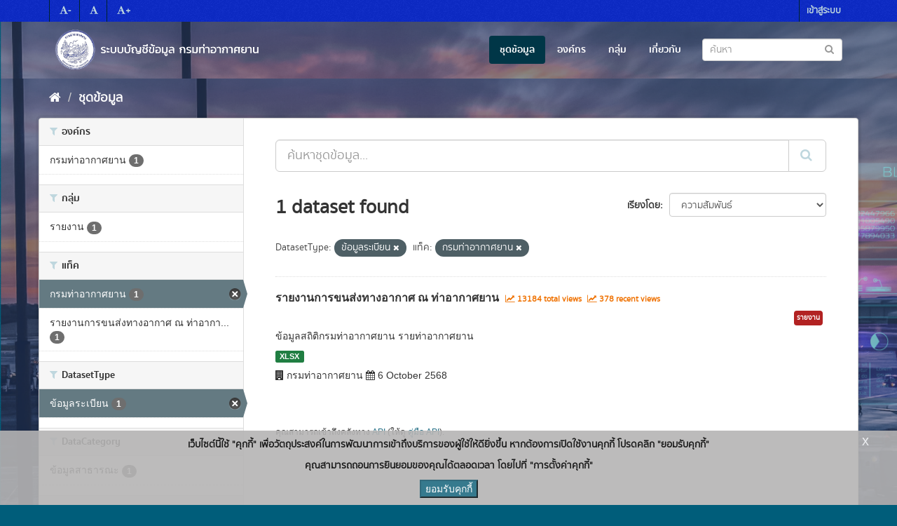

--- FILE ---
content_type: text/html; charset=utf-8
request_url: https://gdcatalog.airports.go.th/dataset/?tags=%E0%B8%81%E0%B8%A3%E0%B8%A1%E0%B8%97%E0%B9%88%E0%B8%B2%E0%B8%AD%E0%B8%B2%E0%B8%81%E0%B8%B2%E0%B8%A8%E0%B8%A2%E0%B8%B2%E0%B8%99&data_type=%E0%B8%82%E0%B9%89%E0%B8%AD%E0%B8%A1%E0%B8%B9%E0%B8%A5%E0%B8%A3%E0%B8%B0%E0%B9%80%E0%B8%9A%E0%B8%B5%E0%B8%A2%E0%B8%99
body_size: 8426
content:
<!DOCTYPE html>
<!--[if IE 9]> <html lang="th" class="ie9"> <![endif]-->
<!--[if gt IE 8]><!--> <html lang="th"> <!--<![endif]-->
  <head>
    <link rel="stylesheet" type="text/css" href="/fanstatic/discovery_search_suggestions/:version:2024-06-13T09:21:56.59/:bundle:vendor/jquery-ui-autocomplete/jquery-ui.css;vendor/jquery-ui-autocomplete/jquery-ui.structure.css;vendor/jquery-ui-autocomplete/jquery-ui.theme.css" />
<link rel="stylesheet" type="text/css" href="/fanstatic/discovery_search_suggestions/:version:2024-06-13T09:21:56.59/search_suggestions.css" />

    <meta charset="utf-8" />
      <meta name="generator" content="ckan 2.9.9" />
      <meta name="viewport" content="width=device-width, initial-scale=1.0">
    <title>ชุดข้อมูล - Data Catalog of Airports</title>

    
    
    <link rel="shortcut icon" href="" />
    
    
        <link rel="alternate" type="text/n3" href="https://gdcatalog.airports.go.th/catalog.n3"/>
        <link rel="alternate" type="text/ttl" href="https://gdcatalog.airports.go.th/catalog.ttl"/>
        <link rel="alternate" type="application/rdf+xml" href="https://gdcatalog.airports.go.th/catalog.xml"/>
        <link rel="alternate" type="application/ld+json" href="https://gdcatalog.airports.go.th/catalog.jsonld"/>
    


  
      
      
      
    
  

<link rel="stylesheet" href="/css/doat.css" />


    
      
      
    

    
    <link href="/webassets/base/f0557c04_main.css" rel="stylesheet"/>
<link href="/webassets/ckanext-scheming/728ec589_scheming_css.css" rel="stylesheet"/>
    
  </head>

  
  <body data-site-root="https://gdcatalog.airports.go.th/" data-locale-root="https://gdcatalog.airports.go.th/" >

    
    <div class="sr-only sr-only-focusable"><a href="#content">Skip to content</a></div>
  

  
     
<div class="account-masthead">
  <div class="container">
    <div class="add-font">
      <ul class="list-unstyled">
        <li>
          <a href="#" id="btn-decrease" title="-">
            <span class="text"><i class="fa fa-font" aria-hidden="true"></i>-</span>
          </a>
        </li>
        <li>
          <a href="#" id="btn-orig" title="">
            <span class="text"><i class="fa fa-font" aria-hidden="true"></i></span>
          </a>
        </li>
        <li>
          <a href="#" id="btn-increase" title="หน้าหลัก">
            <span class="text"><i class="fa fa-font" aria-hidden="true"></i>+</span>
          </a>
        </li>
      </ul>
    </div>
     
    <nav class="account not-authed" aria-label="Account">
      <ul class="list-unstyled">
        
        <li><a href="/user/login">เข้าสู่ระบบ</a></li>
         
      </ul>
    </nav>
     
  </div>
</div>

<header class="navbar navbar-static-top masthead">
    
  <div class="container">
    <div class="navbar-right">
      <button data-target="#main-navigation-toggle" data-toggle="collapse" class="navbar-toggle collapsed" type="button" aria-label="expand or collapse" aria-expanded="false">
        <span class="sr-only">Toggle navigation</span>
        <span class="fa fa-bars"></span>
      </button>
    </div>
    <hgroup class="header-image navbar-left">
       
<a class="logo" href="/"><img src="/uploads/admin/2024-06-13-061951.888247logo-ckan-airports-1.png"
    alt="Data Catalog logo" /></a>
 
    </hgroup>

    <div class="collapse navbar-collapse" id="main-navigation-toggle">
      
      <nav class="section navigation">
        <ul class="nav nav-pills">
            
		<li class="active"><a href="/dataset/">ชุดข้อมูล</a></li><li><a href="/organization/">องค์กร</a></li><li><a href="/group/">กลุ่ม</a></li><li><a href="/about">เกี่ยวกับ</a></li>
	    
        </ul>
      </nav>
       
<form class="section site-search simple-input" action="/dataset/" method="get">
  <div class="field">
    <label for="field-sitewide-search">ค้นหาชุดข้อมูล</label>
    <input id="field-sitewide-search" type="text" class="form-control" name="q" placeholder="ค้นหา" />
    <button class="btn-search" type="submit" aria-label="Submit to search dataset"><em
        class="fa fa-search"></em></button>
  </div>
</form>

    </div>
  </div>
</header>

  
    <div class="main">
      <div id="content" class="container">
        
          
            <div class="flash-messages">
              


            </div>
          

          
            <div class="toolbar" role="navigation" aria-label="Breadcrumb">
              
                
                  <ol class="breadcrumb">
                    
<li class="home"><a href="/" aria-label="หน้าหลัก"><i class="fa fa-home"></i><span> หน้าหลัก</span></a></li>
                    
  <li class="active"><a href="/dataset/">ชุดข้อมูล</a></li>

                  </ol>
                
              
            </div>
          

          <div class="row wrapper">
            
            
            

            
              <aside class="secondary col-sm-3">
                
                
  <div class="filters">
    <div>
      

    
    
	
	    
	    
		<section class="module module-narrow module-shallow">
		    
			<h2 class="module-heading">
			    <i class="fa fa-filter"></i>
			    
			    องค์กร
			</h2>
		    
		    

	
	<nav aria-label="องค์กร">
		<ul class="list-unstyled nav nav-simple nav-facet">
		
			
			
			
			
			
			<li class="nav-item">
			<a href="/dataset/?data_type=%E0%B8%82%E0%B9%89%E0%B8%AD%E0%B8%A1%E0%B8%B9%E0%B8%A5%E0%B8%A3%E0%B8%B0%E0%B9%80%E0%B8%9A%E0%B8%B5%E0%B8%A2%E0%B8%99&amp;tags=%E0%B8%81%E0%B8%A3%E0%B8%A1%E0%B8%97%E0%B9%88%E0%B8%B2%E0%B8%AD%E0%B8%B2%E0%B8%81%E0%B8%B2%E0%B8%A8%E0%B8%A2%E0%B8%B2%E0%B8%99&amp;organization=airport" title="">
				<span class="item-label">กรมท่าอากาศยาน</span>
				<span class="hidden separator"> - </span>
				<span class="item-count badge">1</span>
			</a>
			</li>
		
		</ul>
	</nav>

	<p class="module-footer">
		
		
		
	</p>
	


		</section>
	    
	
    

      

    
    
	
	    
	    
		<section class="module module-narrow module-shallow">
		    
			<h2 class="module-heading">
			    <i class="fa fa-filter"></i>
			    
			    กลุ่ม
			</h2>
		    
		    

	
	<nav aria-label="กลุ่ม">
		<ul class="list-unstyled nav nav-simple nav-facet">
		
			
			
			
			
			
			<li class="nav-item">
			<a href="/dataset/?data_type=%E0%B8%82%E0%B9%89%E0%B8%AD%E0%B8%A1%E0%B8%B9%E0%B8%A5%E0%B8%A3%E0%B8%B0%E0%B9%80%E0%B8%9A%E0%B8%B5%E0%B8%A2%E0%B8%99&amp;tags=%E0%B8%81%E0%B8%A3%E0%B8%A1%E0%B8%97%E0%B9%88%E0%B8%B2%E0%B8%AD%E0%B8%B2%E0%B8%81%E0%B8%B2%E0%B8%A8%E0%B8%A2%E0%B8%B2%E0%B8%99&amp;groups=report" title="">
				<span class="item-label">รายงาน</span>
				<span class="hidden separator"> - </span>
				<span class="item-count badge">1</span>
			</a>
			</li>
		
		</ul>
	</nav>

	<p class="module-footer">
		
		
		
	</p>
	


		</section>
	    
	
    

      

    
    
	
	    
	    
		<section class="module module-narrow module-shallow">
		    
			<h2 class="module-heading">
			    <i class="fa fa-filter"></i>
			    
			    แท็ค
			</h2>
		    
		    

	
	<nav aria-label="แท็ค">
		<ul class="list-unstyled nav nav-simple nav-facet">
		
			
			
			
			
			
			<li class="nav-item active">
			<a href="/dataset/?data_type=%E0%B8%82%E0%B9%89%E0%B8%AD%E0%B8%A1%E0%B8%B9%E0%B8%A5%E0%B8%A3%E0%B8%B0%E0%B9%80%E0%B8%9A%E0%B8%B5%E0%B8%A2%E0%B8%99" title="">
				<span class="item-label">กรมท่าอากาศยาน</span>
				<span class="hidden separator"> - </span>
				<span class="item-count badge">1</span>
			</a>
			</li>
		
			
			
			
			
			
			<li class="nav-item">
			<a href="/dataset/?data_type=%E0%B8%82%E0%B9%89%E0%B8%AD%E0%B8%A1%E0%B8%B9%E0%B8%A5%E0%B8%A3%E0%B8%B0%E0%B9%80%E0%B8%9A%E0%B8%B5%E0%B8%A2%E0%B8%99&amp;tags=%E0%B8%81%E0%B8%A3%E0%B8%A1%E0%B8%97%E0%B9%88%E0%B8%B2%E0%B8%AD%E0%B8%B2%E0%B8%81%E0%B8%B2%E0%B8%A8%E0%B8%A2%E0%B8%B2%E0%B8%99&amp;tags=%E0%B8%A3%E0%B8%B2%E0%B8%A2%E0%B8%87%E0%B8%B2%E0%B8%99%E0%B8%81%E0%B8%B2%E0%B8%A3%E0%B8%82%E0%B8%99%E0%B8%AA%E0%B9%88%E0%B8%87%E0%B8%97%E0%B8%B2%E0%B8%87%E0%B8%AD%E0%B8%B2%E0%B8%81%E0%B8%B2%E0%B8%A8+%E0%B8%93+%E0%B8%97%E0%B9%88%E0%B8%B2%E0%B8%AD%E0%B8%B2%E0%B8%81%E0%B8%B2%E0%B8%A8%E0%B8%A2%E0%B8%B2%E0%B8%99" title="รายงานการขนส่งทางอากาศ ณ ท่าอากาศยาน">
				<span class="item-label">รายงานการขนส่งทางอากาศ ณ ท่าอากา...</span>
				<span class="hidden separator"> - </span>
				<span class="item-count badge">1</span>
			</a>
			</li>
		
		</ul>
	</nav>

	<p class="module-footer">
		
		
		
	</p>
	


		</section>
	    
	
    

      

    
    
	
	    
	    
		<section class="module module-narrow module-shallow">
		    
			<h2 class="module-heading">
			    <i class="fa fa-filter"></i>
			    
			    DatasetType
			</h2>
		    
		    

	
	<nav aria-label="DatasetType">
		<ul class="list-unstyled nav nav-simple nav-facet">
		
			
			
			
			
			
			<li class="nav-item active">
			<a href="/dataset/?tags=%E0%B8%81%E0%B8%A3%E0%B8%A1%E0%B8%97%E0%B9%88%E0%B8%B2%E0%B8%AD%E0%B8%B2%E0%B8%81%E0%B8%B2%E0%B8%A8%E0%B8%A2%E0%B8%B2%E0%B8%99" title="">
				<span class="item-label">ข้อมูลระเบียน</span>
				<span class="hidden separator"> - </span>
				<span class="item-count badge">1</span>
			</a>
			</li>
		
		</ul>
	</nav>

	<p class="module-footer">
		
		
		
	</p>
	


		</section>
	    
	
    

      

    
    
	
	    
	    
		<section class="module module-narrow module-shallow">
		    
			<h2 class="module-heading">
			    <i class="fa fa-filter"></i>
			    
			    DataCategory
			</h2>
		    
		    

	
	<nav aria-label="DataCategory">
		<ul class="list-unstyled nav nav-simple nav-facet">
		
			
			
			
			
			
			<li class="nav-item">
			<a href="/dataset/?data_type=%E0%B8%82%E0%B9%89%E0%B8%AD%E0%B8%A1%E0%B8%B9%E0%B8%A5%E0%B8%A3%E0%B8%B0%E0%B9%80%E0%B8%9A%E0%B8%B5%E0%B8%A2%E0%B8%99&amp;tags=%E0%B8%81%E0%B8%A3%E0%B8%A1%E0%B8%97%E0%B9%88%E0%B8%B2%E0%B8%AD%E0%B8%B2%E0%B8%81%E0%B8%B2%E0%B8%A8%E0%B8%A2%E0%B8%B2%E0%B8%99&amp;data_category=%E0%B8%82%E0%B9%89%E0%B8%AD%E0%B8%A1%E0%B8%B9%E0%B8%A5%E0%B8%AA%E0%B8%B2%E0%B8%98%E0%B8%B2%E0%B8%A3%E0%B8%93%E0%B8%B0" title="">
				<span class="item-label">ข้อมูลสาธารณะ</span>
				<span class="hidden separator"> - </span>
				<span class="item-count badge">1</span>
			</a>
			</li>
		
		</ul>
	</nav>

	<p class="module-footer">
		
		
		
	</p>
	


		</section>
	    
	
    

      

    
    
	
	    
	    
		<section class="module module-narrow module-shallow">
		    
			<h2 class="module-heading">
			    <i class="fa fa-filter"></i>
			    
			    DataClassLevel
			</h2>
		    
		    

	
	<p class="module-content empty">ไม่พบ DataClassLevel ที่ตรงกับที่ค้นหา</p>
	


		</section>
	    
	
    

      

    
    
	
	    
	    
		<section class="module module-narrow module-shallow">
		    
			<h2 class="module-heading">
			    <i class="fa fa-filter"></i>
			    
			    ทัศนวิสัย
			</h2>
		    
		    

	
	<nav aria-label="ทัศนวิสัย">
		<ul class="list-unstyled nav nav-simple nav-facet">
		
			
			
			
				
			
			
			
			<li class="nav-item">
			<a href="/dataset/?data_type=%E0%B8%82%E0%B9%89%E0%B8%AD%E0%B8%A1%E0%B8%B9%E0%B8%A5%E0%B8%A3%E0%B8%B0%E0%B9%80%E0%B8%9A%E0%B8%B5%E0%B8%A2%E0%B8%99&amp;tags=%E0%B8%81%E0%B8%A3%E0%B8%A1%E0%B8%97%E0%B9%88%E0%B8%B2%E0%B8%AD%E0%B8%B2%E0%B8%81%E0%B8%B2%E0%B8%A8%E0%B8%A2%E0%B8%B2%E0%B8%99&amp;private=false" title="">
				<span class="item-label">สาธารณะ</span>
				<span class="hidden separator"> - </span>
				<span class="item-count badge">1</span>
			</a>
			</li>
		
		</ul>
	</nav>

	<p class="module-footer">
		
		
		
	</p>
	


		</section>
	    
	
    

      

    
    
	
	    
	    
		<section class="module module-narrow module-shallow">
		    
			<h2 class="module-heading">
			    <i class="fa fa-filter"></i>
			    
			    รูปแบบ
			</h2>
		    
		    

	
	<nav aria-label="รูปแบบ">
		<ul class="list-unstyled nav nav-simple nav-facet">
		
			
			
			
			
			
			<li class="nav-item">
			<a href="/dataset/?data_type=%E0%B8%82%E0%B9%89%E0%B8%AD%E0%B8%A1%E0%B8%B9%E0%B8%A5%E0%B8%A3%E0%B8%B0%E0%B9%80%E0%B8%9A%E0%B8%B5%E0%B8%A2%E0%B8%99&amp;tags=%E0%B8%81%E0%B8%A3%E0%B8%A1%E0%B8%97%E0%B9%88%E0%B8%B2%E0%B8%AD%E0%B8%B2%E0%B8%81%E0%B8%B2%E0%B8%A8%E0%B8%A2%E0%B8%B2%E0%B8%99&amp;res_format=XLSX" title="">
				<span class="item-label">XLSX</span>
				<span class="hidden separator"> - </span>
				<span class="item-count badge">1</span>
			</a>
			</li>
		
		</ul>
	</nav>

	<p class="module-footer">
		
		
		
	</p>
	


		</section>
	    
	
    

      

    
    
	
	    
	    
		<section class="module module-narrow module-shallow">
		    
			<h2 class="module-heading">
			    <i class="fa fa-filter"></i>
			    
			    สัญญาอนุญาต
			</h2>
		    
		    

	
	<nav aria-label="สัญญาอนุญาต">
		<ul class="list-unstyled nav nav-simple nav-facet">
		
			
			
			
			
			
			<li class="nav-item">
			<a href="/dataset/?data_type=%E0%B8%82%E0%B9%89%E0%B8%AD%E0%B8%A1%E0%B8%B9%E0%B8%A5%E0%B8%A3%E0%B8%B0%E0%B9%80%E0%B8%9A%E0%B8%B5%E0%B8%A2%E0%B8%99&amp;tags=%E0%B8%81%E0%B8%A3%E0%B8%A1%E0%B8%97%E0%B9%88%E0%B8%B2%E0%B8%AD%E0%B8%B2%E0%B8%81%E0%B8%B2%E0%B8%A8%E0%B8%A2%E0%B8%B2%E0%B8%99&amp;license_id=Open+Data+Common" title="">
				<span class="item-label">Open Data Common</span>
				<span class="hidden separator"> - </span>
				<span class="item-count badge">1</span>
			</a>
			</li>
		
		</ul>
	</nav>

	<p class="module-footer">
		
		
		
	</p>
	


		</section>
	    
	
    

    </div>
    <a class="close no-text hide-filters"><i class="fa fa-times-circle"></i><span class="text">close</span></a>
  </div>

              </aside>
            

            
              <div class="primary col-sm-9 col-xs-12" role="main">
                
                
  <section class="module">
    <div class="module-content">
      
        
      
      
    


    

    
        
        
        








  


<form id="dataset-search-form" class="search-form site-search" method="get" data-module="select-switch">

  
    <div class="input-group search-input-group">
      <input aria-label="ค้นหาชุดข้อมูล..." id="field-giant-search" type="text" class="form-control input-lg" name="q" value="" autocomplete="off" placeholder="ค้นหาชุดข้อมูล...">
      
      <span class="input-group-btn">
        <button class="btn btn-default btn-lg" type="submit" value="search" aria-label="Submit">
          <em class="fa fa-search"></em>
        </button>
      </span>
      
    </div>
    
  

  
    <span>
  
  

  
  
  
  <input type="hidden" name="data_type" value="ข้อมูลระเบียน" />
  
  
  
  
  
  <input type="hidden" name="tags" value="กรมท่าอากาศยาน" />
  
  
  
  </span>
  

  
    
      <div class="form-select form-group control-order-by">
        <label for="field-order-by">เรียงโดย</label>
        <select id="field-order-by" name="sort" class="form-control">
          
            
              <option value="score desc, metadata_modified desc" selected="selected">ความสัมพันธ์</option>
            
          
            
              <option value="title_string asc">เรียงชื่อตามลำดับตัวอักษร (ก-ฮ)</option>
            
          
            
              <option value="title_string desc">เรียงชื่อตามลำดับตัวอักษร (ฮ-ก)</option>
            
          
            
              <option value="metadata_modified desc">ถูกแก้ไขครั้งสุดท้าย</option>
            
          
            
              <option value="views_recent desc">ได้รับความสนใจ</option>
            
          
        </select>
        
        <button class="btn btn-default js-hide" type="submit">ไป</button>
        
      </div>
    
  

  
    
      <h1>
  
    
    
    
      
      
    
    
    
  
  1 dataset found</h1>
    
  

  
    
      <p class="filter-list">
        
          
          <span class="facet">DatasetType:</span>
          
            <span class="filtered pill">ข้อมูลระเบียน
              <a href="/dataset/?tags=%E0%B8%81%E0%B8%A3%E0%B8%A1%E0%B8%97%E0%B9%88%E0%B8%B2%E0%B8%AD%E0%B8%B2%E0%B8%81%E0%B8%B2%E0%B8%A8%E0%B8%A2%E0%B8%B2%E0%B8%99" class="remove" title="ถอดถอน"><i class="fa fa-times"></i></a>
            </span>
          
        
          
          <span class="facet">แท็ค:</span>
          
            <span class="filtered pill">กรมท่าอากาศยาน
              <a href="/dataset/?data_type=%E0%B8%82%E0%B9%89%E0%B8%AD%E0%B8%A1%E0%B8%B9%E0%B8%A5%E0%B8%A3%E0%B8%B0%E0%B9%80%E0%B8%9A%E0%B8%B5%E0%B8%A2%E0%B8%99" class="remove" title="ถอดถอน"><i class="fa fa-times"></i></a>
            </span>
          
        
      </p>
      <a class="show-filters btn btn-default">กรองผลลัพธ์</a>
    
  

</form>




      

      
        
<style>
  .dataset-item {
    border-bottom: 1px solid #ddd;
  }
</style>

  
    <ul class="dataset-list list-unstyled">
    	
	      
	        






  <li class="dataset-item">
    
<div class="dataset-content">
  
  <h2 class="dataset-heading">
    
    
    
    
    
    <a href="/dataset/dataset_12_22">รายงานการขนส่งทางอากาศ ณ ท่าอากาศยาน</a>
    
    
    
    
    
    <span class="textRecentViews">
      <i class="fa fa-line-chart" aria-hidden="true"></i>
      13184 total views
    </span>
    <span class="textRecentViews">
      <i class="fa fa-line-chart" aria-hidden="true"></i>
      378 recent views
    </span>
    
    
    
  </h2>
  
  <div class="text-right">
    
    <div class="blockTagSearch">
      
      
      
      <a class="aNoBUnder btn" href="/group/report"
        style="white-space: nowrap;background-color: firebrick;color: white;margin:0 5px 5px 0;padding: 3px;font-size:.7em;">
        รายงาน
      </a>
      
      
    </div>
    
  </div>
  
  
  <div>ข้อมูลสถิติกรมท่าอากาศยาน รายท่าอากาศยาน</div>
  
  
</div>



<ul class="dataset-resources list-unstyled">
  
  
  
  
  
  
  
  
  
  
  
  
  
  
  
  
  
  
  
  
  
  
  
  
  
  
  
  
  
  
  
  
  
  
  
  
  
  
  
  
  
  
  
  
  
  
  
  
  
  
  
  
  
  
  
  
  <li>
    
    <a href="/dataset/dataset_12_22" class="label label-default"
      data-format="xlsx">XLSX</a>
    
  </li>
  
  
</ul>



<div style="margin-top: 8px;">
  <i class="fa fa-building" aria-hidden="true"></i>
  กรมท่าอากาศยาน
  <i class="fa fa-calendar" aria-hidden="true"></i>
  6 October 2568
</div>

  </li>

	      
	    
    </ul>
  

      
    </div>

    
      
    
  </section>

  
    <section class="module">
      <div class="module-content">
        
          <small>
            
            
            
          คุณสามารถเข้าถึงคลังทาง <a href="/api/3">API</a> (ให้ดู <a href="http://docs.ckan.org/en/2.9/api/">คู่มือ API</a>). 
          </small>
        
      </div>
    </section>
  

              </div>
            
          </div>
        
      </div>
    </div>
  
    <footer class="site-footer">
    <div class="container" style="padding-left: 0px;">
        
        <div class="blockFooter">
            
            <div class="bgFooterTop">
                <div class="container">
                    <div class="row">
                        <div class="col-md-7 col-sm-7 col-xs-12">
                            <div class="row">
                                <div class="col-md-12 col-sm-12 col-xs-12">
                                    <div class="row" style="display: flex;">
                                        <div style="vertical-align:top" class="column"><em
                                                class="fa fa-map-marker iconFooter"></em></div>
                                        <div style="vertical-align:top" class="column"><p>Department of Airports 71 ซอยงามดูพลี ถนนพระรามที่ 4 แขวงทุ่งมหาเมฆ เขตสาทร กรุงเทพฯ 10120</p></div>
                                    </div>
                                </div>

                                <div class="col-md-12 col-sm-12 col-xs-12 mt-1">
                                    <div class="row" style="display: flex;">
                                        <div style="vertical-align:top" class="column"><em
                                                class="fa fa-phone iconFooter"></em></div>
                                        <div style="vertical-align:top" class="column"><p>โทรศัพท์ : +66 (0) 2287-0320-9 โทรสาร : +66 (0) 2286-3373</p></div>
                                    </div>
                                </div>
                                <div class="col-md-12 col-sm-12 col-xs-12 mt-1">
                                    <div class="row" style="display: flex;">
                                        <div style="vertical-align:top" class="column"><em
                                                class="fa fa-envelope iconFooter"></em></div>
                                        <div style="vertical-align:top" class="column"><p>webmaster@airports.go.th</p></div>
                                    </div>
                                </div>
                            </div>
                        </div>

                        <div class="col-md-5 col-sm-5 col-xs-12">
                            <div class="row">
                                
                                <div class="col-md-12 col-sm-12 col-xs-12 text-right">
                                    <span>
                                        จำนวนผู้เข้าชม <span class="totalVisitor">225926</span>
                                    </span>
                                </div>
                                <div class="col-md-12 col-sm-12 col-xs-12 text-right mt-1">
                                    
                                </div>

                                
                                
<form class="form-inline form-select lang-select" action="/util/redirect" data-module="select-switch" method="POST">
  <label for="field-lang-select">ภาษา</label>
  <select id="field-lang-select" name="url" data-module="autocomplete" data-module-dropdown-class="lang-dropdown" data-module-container-class="lang-container">
    
      <option value="/th/dataset/?tags=%E0%B8%81%E0%B8%A3%E0%B8%A1%E0%B8%97%E0%B9%88%E0%B8%B2%E0%B8%AD%E0%B8%B2%E0%B8%81%E0%B8%B2%E0%B8%A8%E0%B8%A2%E0%B8%B2%E0%B8%99&amp;data_type=%E0%B8%82%E0%B9%89%E0%B8%AD%E0%B8%A1%E0%B8%B9%E0%B8%A5%E0%B8%A3%E0%B8%B0%E0%B9%80%E0%B8%9A%E0%B8%B5%E0%B8%A2%E0%B8%99" selected="selected">
        ไทย
      </option>
    
      <option value="/en/dataset/?tags=%E0%B8%81%E0%B8%A3%E0%B8%A1%E0%B8%97%E0%B9%88%E0%B8%B2%E0%B8%AD%E0%B8%B2%E0%B8%81%E0%B8%B2%E0%B8%A8%E0%B8%A2%E0%B8%B2%E0%B8%99&amp;data_type=%E0%B8%82%E0%B9%89%E0%B8%AD%E0%B8%A1%E0%B8%B9%E0%B8%A5%E0%B8%A3%E0%B8%B0%E0%B9%80%E0%B8%9A%E0%B8%B5%E0%B8%A2%E0%B8%99" >
        English
      </option>
    
      <option value="/pt_BR/dataset/?tags=%E0%B8%81%E0%B8%A3%E0%B8%A1%E0%B8%97%E0%B9%88%E0%B8%B2%E0%B8%AD%E0%B8%B2%E0%B8%81%E0%B8%B2%E0%B8%A8%E0%B8%A2%E0%B8%B2%E0%B8%99&amp;data_type=%E0%B8%82%E0%B9%89%E0%B8%AD%E0%B8%A1%E0%B8%B9%E0%B8%A5%E0%B8%A3%E0%B8%B0%E0%B9%80%E0%B8%9A%E0%B8%B5%E0%B8%A2%E0%B8%99" >
        português (Brasil)
      </option>
    
      <option value="/ja/dataset/?tags=%E0%B8%81%E0%B8%A3%E0%B8%A1%E0%B8%97%E0%B9%88%E0%B8%B2%E0%B8%AD%E0%B8%B2%E0%B8%81%E0%B8%B2%E0%B8%A8%E0%B8%A2%E0%B8%B2%E0%B8%99&amp;data_type=%E0%B8%82%E0%B9%89%E0%B8%AD%E0%B8%A1%E0%B8%B9%E0%B8%A5%E0%B8%A3%E0%B8%B0%E0%B9%80%E0%B8%9A%E0%B8%B5%E0%B8%A2%E0%B8%99" >
        日本語
      </option>
    
      <option value="/it/dataset/?tags=%E0%B8%81%E0%B8%A3%E0%B8%A1%E0%B8%97%E0%B9%88%E0%B8%B2%E0%B8%AD%E0%B8%B2%E0%B8%81%E0%B8%B2%E0%B8%A8%E0%B8%A2%E0%B8%B2%E0%B8%99&amp;data_type=%E0%B8%82%E0%B9%89%E0%B8%AD%E0%B8%A1%E0%B8%B9%E0%B8%A5%E0%B8%A3%E0%B8%B0%E0%B9%80%E0%B8%9A%E0%B8%B5%E0%B8%A2%E0%B8%99" >
        italiano
      </option>
    
      <option value="/cs_CZ/dataset/?tags=%E0%B8%81%E0%B8%A3%E0%B8%A1%E0%B8%97%E0%B9%88%E0%B8%B2%E0%B8%AD%E0%B8%B2%E0%B8%81%E0%B8%B2%E0%B8%A8%E0%B8%A2%E0%B8%B2%E0%B8%99&amp;data_type=%E0%B8%82%E0%B9%89%E0%B8%AD%E0%B8%A1%E0%B8%B9%E0%B8%A5%E0%B8%A3%E0%B8%B0%E0%B9%80%E0%B8%9A%E0%B8%B5%E0%B8%A2%E0%B8%99" >
        čeština (Česko)
      </option>
    
      <option value="/ca/dataset/?tags=%E0%B8%81%E0%B8%A3%E0%B8%A1%E0%B8%97%E0%B9%88%E0%B8%B2%E0%B8%AD%E0%B8%B2%E0%B8%81%E0%B8%B2%E0%B8%A8%E0%B8%A2%E0%B8%B2%E0%B8%99&amp;data_type=%E0%B8%82%E0%B9%89%E0%B8%AD%E0%B8%A1%E0%B8%B9%E0%B8%A5%E0%B8%A3%E0%B8%B0%E0%B9%80%E0%B8%9A%E0%B8%B5%E0%B8%A2%E0%B8%99" >
        català
      </option>
    
      <option value="/es/dataset/?tags=%E0%B8%81%E0%B8%A3%E0%B8%A1%E0%B8%97%E0%B9%88%E0%B8%B2%E0%B8%AD%E0%B8%B2%E0%B8%81%E0%B8%B2%E0%B8%A8%E0%B8%A2%E0%B8%B2%E0%B8%99&amp;data_type=%E0%B8%82%E0%B9%89%E0%B8%AD%E0%B8%A1%E0%B8%B9%E0%B8%A5%E0%B8%A3%E0%B8%B0%E0%B9%80%E0%B8%9A%E0%B8%B5%E0%B8%A2%E0%B8%99" >
        español
      </option>
    
      <option value="/fr/dataset/?tags=%E0%B8%81%E0%B8%A3%E0%B8%A1%E0%B8%97%E0%B9%88%E0%B8%B2%E0%B8%AD%E0%B8%B2%E0%B8%81%E0%B8%B2%E0%B8%A8%E0%B8%A2%E0%B8%B2%E0%B8%99&amp;data_type=%E0%B8%82%E0%B9%89%E0%B8%AD%E0%B8%A1%E0%B8%B9%E0%B8%A5%E0%B8%A3%E0%B8%B0%E0%B9%80%E0%B8%9A%E0%B8%B5%E0%B8%A2%E0%B8%99" >
        français
      </option>
    
      <option value="/el/dataset/?tags=%E0%B8%81%E0%B8%A3%E0%B8%A1%E0%B8%97%E0%B9%88%E0%B8%B2%E0%B8%AD%E0%B8%B2%E0%B8%81%E0%B8%B2%E0%B8%A8%E0%B8%A2%E0%B8%B2%E0%B8%99&amp;data_type=%E0%B8%82%E0%B9%89%E0%B8%AD%E0%B8%A1%E0%B8%B9%E0%B8%A5%E0%B8%A3%E0%B8%B0%E0%B9%80%E0%B8%9A%E0%B8%B5%E0%B8%A2%E0%B8%99" >
        Ελληνικά
      </option>
    
      <option value="/sv/dataset/?tags=%E0%B8%81%E0%B8%A3%E0%B8%A1%E0%B8%97%E0%B9%88%E0%B8%B2%E0%B8%AD%E0%B8%B2%E0%B8%81%E0%B8%B2%E0%B8%A8%E0%B8%A2%E0%B8%B2%E0%B8%99&amp;data_type=%E0%B8%82%E0%B9%89%E0%B8%AD%E0%B8%A1%E0%B8%B9%E0%B8%A5%E0%B8%A3%E0%B8%B0%E0%B9%80%E0%B8%9A%E0%B8%B5%E0%B8%A2%E0%B8%99" >
        svenska
      </option>
    
      <option value="/sr/dataset/?tags=%E0%B8%81%E0%B8%A3%E0%B8%A1%E0%B8%97%E0%B9%88%E0%B8%B2%E0%B8%AD%E0%B8%B2%E0%B8%81%E0%B8%B2%E0%B8%A8%E0%B8%A2%E0%B8%B2%E0%B8%99&amp;data_type=%E0%B8%82%E0%B9%89%E0%B8%AD%E0%B8%A1%E0%B8%B9%E0%B8%A5%E0%B8%A3%E0%B8%B0%E0%B9%80%E0%B8%9A%E0%B8%B5%E0%B8%A2%E0%B8%99" >
        српски
      </option>
    
      <option value="/no/dataset/?tags=%E0%B8%81%E0%B8%A3%E0%B8%A1%E0%B8%97%E0%B9%88%E0%B8%B2%E0%B8%AD%E0%B8%B2%E0%B8%81%E0%B8%B2%E0%B8%A8%E0%B8%A2%E0%B8%B2%E0%B8%99&amp;data_type=%E0%B8%82%E0%B9%89%E0%B8%AD%E0%B8%A1%E0%B8%B9%E0%B8%A5%E0%B8%A3%E0%B8%B0%E0%B9%80%E0%B8%9A%E0%B8%B5%E0%B8%A2%E0%B8%99" >
        norsk bokmål (Norge)
      </option>
    
      <option value="/sk/dataset/?tags=%E0%B8%81%E0%B8%A3%E0%B8%A1%E0%B8%97%E0%B9%88%E0%B8%B2%E0%B8%AD%E0%B8%B2%E0%B8%81%E0%B8%B2%E0%B8%A8%E0%B8%A2%E0%B8%B2%E0%B8%99&amp;data_type=%E0%B8%82%E0%B9%89%E0%B8%AD%E0%B8%A1%E0%B8%B9%E0%B8%A5%E0%B8%A3%E0%B8%B0%E0%B9%80%E0%B8%9A%E0%B8%B5%E0%B8%A2%E0%B8%99" >
        slovenčina
      </option>
    
      <option value="/fi/dataset/?tags=%E0%B8%81%E0%B8%A3%E0%B8%A1%E0%B8%97%E0%B9%88%E0%B8%B2%E0%B8%AD%E0%B8%B2%E0%B8%81%E0%B8%B2%E0%B8%A8%E0%B8%A2%E0%B8%B2%E0%B8%99&amp;data_type=%E0%B8%82%E0%B9%89%E0%B8%AD%E0%B8%A1%E0%B8%B9%E0%B8%A5%E0%B8%A3%E0%B8%B0%E0%B9%80%E0%B8%9A%E0%B8%B5%E0%B8%A2%E0%B8%99" >
        suomi
      </option>
    
      <option value="/ru/dataset/?tags=%E0%B8%81%E0%B8%A3%E0%B8%A1%E0%B8%97%E0%B9%88%E0%B8%B2%E0%B8%AD%E0%B8%B2%E0%B8%81%E0%B8%B2%E0%B8%A8%E0%B8%A2%E0%B8%B2%E0%B8%99&amp;data_type=%E0%B8%82%E0%B9%89%E0%B8%AD%E0%B8%A1%E0%B8%B9%E0%B8%A5%E0%B8%A3%E0%B8%B0%E0%B9%80%E0%B8%9A%E0%B8%B5%E0%B8%A2%E0%B8%99" >
        русский
      </option>
    
      <option value="/de/dataset/?tags=%E0%B8%81%E0%B8%A3%E0%B8%A1%E0%B8%97%E0%B9%88%E0%B8%B2%E0%B8%AD%E0%B8%B2%E0%B8%81%E0%B8%B2%E0%B8%A8%E0%B8%A2%E0%B8%B2%E0%B8%99&amp;data_type=%E0%B8%82%E0%B9%89%E0%B8%AD%E0%B8%A1%E0%B8%B9%E0%B8%A5%E0%B8%A3%E0%B8%B0%E0%B9%80%E0%B8%9A%E0%B8%B5%E0%B8%A2%E0%B8%99" >
        Deutsch
      </option>
    
      <option value="/pl/dataset/?tags=%E0%B8%81%E0%B8%A3%E0%B8%A1%E0%B8%97%E0%B9%88%E0%B8%B2%E0%B8%AD%E0%B8%B2%E0%B8%81%E0%B8%B2%E0%B8%A8%E0%B8%A2%E0%B8%B2%E0%B8%99&amp;data_type=%E0%B8%82%E0%B9%89%E0%B8%AD%E0%B8%A1%E0%B8%B9%E0%B8%A5%E0%B8%A3%E0%B8%B0%E0%B9%80%E0%B8%9A%E0%B8%B5%E0%B8%A2%E0%B8%99" >
        polski
      </option>
    
      <option value="/nl/dataset/?tags=%E0%B8%81%E0%B8%A3%E0%B8%A1%E0%B8%97%E0%B9%88%E0%B8%B2%E0%B8%AD%E0%B8%B2%E0%B8%81%E0%B8%B2%E0%B8%A8%E0%B8%A2%E0%B8%B2%E0%B8%99&amp;data_type=%E0%B8%82%E0%B9%89%E0%B8%AD%E0%B8%A1%E0%B8%B9%E0%B8%A5%E0%B8%A3%E0%B8%B0%E0%B9%80%E0%B8%9A%E0%B8%B5%E0%B8%A2%E0%B8%99" >
        Nederlands
      </option>
    
      <option value="/bg/dataset/?tags=%E0%B8%81%E0%B8%A3%E0%B8%A1%E0%B8%97%E0%B9%88%E0%B8%B2%E0%B8%AD%E0%B8%B2%E0%B8%81%E0%B8%B2%E0%B8%A8%E0%B8%A2%E0%B8%B2%E0%B8%99&amp;data_type=%E0%B8%82%E0%B9%89%E0%B8%AD%E0%B8%A1%E0%B8%B9%E0%B8%A5%E0%B8%A3%E0%B8%B0%E0%B9%80%E0%B8%9A%E0%B8%B5%E0%B8%A2%E0%B8%99" >
        български
      </option>
    
      <option value="/ko_KR/dataset/?tags=%E0%B8%81%E0%B8%A3%E0%B8%A1%E0%B8%97%E0%B9%88%E0%B8%B2%E0%B8%AD%E0%B8%B2%E0%B8%81%E0%B8%B2%E0%B8%A8%E0%B8%A2%E0%B8%B2%E0%B8%99&amp;data_type=%E0%B8%82%E0%B9%89%E0%B8%AD%E0%B8%A1%E0%B8%B9%E0%B8%A5%E0%B8%A3%E0%B8%B0%E0%B9%80%E0%B8%9A%E0%B8%B5%E0%B8%A2%E0%B8%99" >
        한국어 (대한민국)
      </option>
    
      <option value="/hu/dataset/?tags=%E0%B8%81%E0%B8%A3%E0%B8%A1%E0%B8%97%E0%B9%88%E0%B8%B2%E0%B8%AD%E0%B8%B2%E0%B8%81%E0%B8%B2%E0%B8%A8%E0%B8%A2%E0%B8%B2%E0%B8%99&amp;data_type=%E0%B8%82%E0%B9%89%E0%B8%AD%E0%B8%A1%E0%B8%B9%E0%B8%A5%E0%B8%A3%E0%B8%B0%E0%B9%80%E0%B8%9A%E0%B8%B5%E0%B8%A2%E0%B8%99" >
        magyar
      </option>
    
      <option value="/sl/dataset/?tags=%E0%B8%81%E0%B8%A3%E0%B8%A1%E0%B8%97%E0%B9%88%E0%B8%B2%E0%B8%AD%E0%B8%B2%E0%B8%81%E0%B8%B2%E0%B8%A8%E0%B8%A2%E0%B8%B2%E0%B8%99&amp;data_type=%E0%B8%82%E0%B9%89%E0%B8%AD%E0%B8%A1%E0%B8%B9%E0%B8%A5%E0%B8%A3%E0%B8%B0%E0%B9%80%E0%B8%9A%E0%B8%B5%E0%B8%A2%E0%B8%99" >
        slovenščina
      </option>
    
      <option value="/lv/dataset/?tags=%E0%B8%81%E0%B8%A3%E0%B8%A1%E0%B8%97%E0%B9%88%E0%B8%B2%E0%B8%AD%E0%B8%B2%E0%B8%81%E0%B8%B2%E0%B8%A8%E0%B8%A2%E0%B8%B2%E0%B8%99&amp;data_type=%E0%B8%82%E0%B9%89%E0%B8%AD%E0%B8%A1%E0%B8%B9%E0%B8%A5%E0%B8%A3%E0%B8%B0%E0%B9%80%E0%B8%9A%E0%B8%B5%E0%B8%A2%E0%B8%99" >
        latviešu
      </option>
    
      <option value="/uk/dataset/?tags=%E0%B8%81%E0%B8%A3%E0%B8%A1%E0%B8%97%E0%B9%88%E0%B8%B2%E0%B8%AD%E0%B8%B2%E0%B8%81%E0%B8%B2%E0%B8%A8%E0%B8%A2%E0%B8%B2%E0%B8%99&amp;data_type=%E0%B8%82%E0%B9%89%E0%B8%AD%E0%B8%A1%E0%B8%B9%E0%B8%A5%E0%B8%A3%E0%B8%B0%E0%B9%80%E0%B8%9A%E0%B8%B5%E0%B8%A2%E0%B8%99" >
        українська
      </option>
    
      <option value="/uk_UA/dataset/?tags=%E0%B8%81%E0%B8%A3%E0%B8%A1%E0%B8%97%E0%B9%88%E0%B8%B2%E0%B8%AD%E0%B8%B2%E0%B8%81%E0%B8%B2%E0%B8%A8%E0%B8%A2%E0%B8%B2%E0%B8%99&amp;data_type=%E0%B8%82%E0%B9%89%E0%B8%AD%E0%B8%A1%E0%B8%B9%E0%B8%A5%E0%B8%A3%E0%B8%B0%E0%B9%80%E0%B8%9A%E0%B8%B5%E0%B8%A2%E0%B8%99" >
        українська (Україна)
      </option>
    
      <option value="/zh_Hant_TW/dataset/?tags=%E0%B8%81%E0%B8%A3%E0%B8%A1%E0%B8%97%E0%B9%88%E0%B8%B2%E0%B8%AD%E0%B8%B2%E0%B8%81%E0%B8%B2%E0%B8%A8%E0%B8%A2%E0%B8%B2%E0%B8%99&amp;data_type=%E0%B8%82%E0%B9%89%E0%B8%AD%E0%B8%A1%E0%B8%B9%E0%B8%A5%E0%B8%A3%E0%B8%B0%E0%B9%80%E0%B8%9A%E0%B8%B5%E0%B8%A2%E0%B8%99" >
        中文 (繁體, 台灣)
      </option>
    
      <option value="/my_MM/dataset/?tags=%E0%B8%81%E0%B8%A3%E0%B8%A1%E0%B8%97%E0%B9%88%E0%B8%B2%E0%B8%AD%E0%B8%B2%E0%B8%81%E0%B8%B2%E0%B8%A8%E0%B8%A2%E0%B8%B2%E0%B8%99&amp;data_type=%E0%B8%82%E0%B9%89%E0%B8%AD%E0%B8%A1%E0%B8%B9%E0%B8%A5%E0%B8%A3%E0%B8%B0%E0%B9%80%E0%B8%9A%E0%B8%B5%E0%B8%A2%E0%B8%99" >
        မြန်မာ (မြန်မာ)
      </option>
    
      <option value="/ar/dataset/?tags=%E0%B8%81%E0%B8%A3%E0%B8%A1%E0%B8%97%E0%B9%88%E0%B8%B2%E0%B8%AD%E0%B8%B2%E0%B8%81%E0%B8%B2%E0%B8%A8%E0%B8%A2%E0%B8%B2%E0%B8%99&amp;data_type=%E0%B8%82%E0%B9%89%E0%B8%AD%E0%B8%A1%E0%B8%B9%E0%B8%A5%E0%B8%A3%E0%B8%B0%E0%B9%80%E0%B8%9A%E0%B8%B5%E0%B8%A2%E0%B8%99" >
        العربية
      </option>
    
      <option value="/ne/dataset/?tags=%E0%B8%81%E0%B8%A3%E0%B8%A1%E0%B8%97%E0%B9%88%E0%B8%B2%E0%B8%AD%E0%B8%B2%E0%B8%81%E0%B8%B2%E0%B8%A8%E0%B8%A2%E0%B8%B2%E0%B8%99&amp;data_type=%E0%B8%82%E0%B9%89%E0%B8%AD%E0%B8%A1%E0%B8%B9%E0%B8%A5%E0%B8%A3%E0%B8%B0%E0%B9%80%E0%B8%9A%E0%B8%B5%E0%B8%A2%E0%B8%99" >
        नेपाली
      </option>
    
      <option value="/hr/dataset/?tags=%E0%B8%81%E0%B8%A3%E0%B8%A1%E0%B8%97%E0%B9%88%E0%B8%B2%E0%B8%AD%E0%B8%B2%E0%B8%81%E0%B8%B2%E0%B8%A8%E0%B8%A2%E0%B8%B2%E0%B8%99&amp;data_type=%E0%B8%82%E0%B9%89%E0%B8%AD%E0%B8%A1%E0%B8%B9%E0%B8%A5%E0%B8%A3%E0%B8%B0%E0%B9%80%E0%B8%9A%E0%B8%B5%E0%B8%A2%E0%B8%99" >
        hrvatski
      </option>
    
      <option value="/da_DK/dataset/?tags=%E0%B8%81%E0%B8%A3%E0%B8%A1%E0%B8%97%E0%B9%88%E0%B8%B2%E0%B8%AD%E0%B8%B2%E0%B8%81%E0%B8%B2%E0%B8%A8%E0%B8%A2%E0%B8%B2%E0%B8%99&amp;data_type=%E0%B8%82%E0%B9%89%E0%B8%AD%E0%B8%A1%E0%B8%B9%E0%B8%A5%E0%B8%A3%E0%B8%B0%E0%B9%80%E0%B8%9A%E0%B8%B5%E0%B8%A2%E0%B8%99" >
        dansk (Danmark)
      </option>
    
      <option value="/tr/dataset/?tags=%E0%B8%81%E0%B8%A3%E0%B8%A1%E0%B8%97%E0%B9%88%E0%B8%B2%E0%B8%AD%E0%B8%B2%E0%B8%81%E0%B8%B2%E0%B8%A8%E0%B8%A2%E0%B8%B2%E0%B8%99&amp;data_type=%E0%B8%82%E0%B9%89%E0%B8%AD%E0%B8%A1%E0%B8%B9%E0%B8%A5%E0%B8%A3%E0%B8%B0%E0%B9%80%E0%B8%9A%E0%B8%B5%E0%B8%A2%E0%B8%99" >
        Türkçe
      </option>
    
      <option value="/fa_IR/dataset/?tags=%E0%B8%81%E0%B8%A3%E0%B8%A1%E0%B8%97%E0%B9%88%E0%B8%B2%E0%B8%AD%E0%B8%B2%E0%B8%81%E0%B8%B2%E0%B8%A8%E0%B8%A2%E0%B8%B2%E0%B8%99&amp;data_type=%E0%B8%82%E0%B9%89%E0%B8%AD%E0%B8%A1%E0%B8%B9%E0%B8%A5%E0%B8%A3%E0%B8%B0%E0%B9%80%E0%B8%9A%E0%B8%B5%E0%B8%A2%E0%B8%99" >
        فارسی (ایران)
      </option>
    
      <option value="/am/dataset/?tags=%E0%B8%81%E0%B8%A3%E0%B8%A1%E0%B8%97%E0%B9%88%E0%B8%B2%E0%B8%AD%E0%B8%B2%E0%B8%81%E0%B8%B2%E0%B8%A8%E0%B8%A2%E0%B8%B2%E0%B8%99&amp;data_type=%E0%B8%82%E0%B9%89%E0%B8%AD%E0%B8%A1%E0%B8%B9%E0%B8%A5%E0%B8%A3%E0%B8%B0%E0%B9%80%E0%B8%9A%E0%B8%B5%E0%B8%A2%E0%B8%99" >
        አማርኛ
      </option>
    
      <option value="/km/dataset/?tags=%E0%B8%81%E0%B8%A3%E0%B8%A1%E0%B8%97%E0%B9%88%E0%B8%B2%E0%B8%AD%E0%B8%B2%E0%B8%81%E0%B8%B2%E0%B8%A8%E0%B8%A2%E0%B8%B2%E0%B8%99&amp;data_type=%E0%B8%82%E0%B9%89%E0%B8%AD%E0%B8%A1%E0%B8%B9%E0%B8%A5%E0%B8%A3%E0%B8%B0%E0%B9%80%E0%B8%9A%E0%B8%B5%E0%B8%A2%E0%B8%99" >
        ខ្មែរ
      </option>
    
      <option value="/tl/dataset/?tags=%E0%B8%81%E0%B8%A3%E0%B8%A1%E0%B8%97%E0%B9%88%E0%B8%B2%E0%B8%AD%E0%B8%B2%E0%B8%81%E0%B8%B2%E0%B8%A8%E0%B8%A2%E0%B8%B2%E0%B8%99&amp;data_type=%E0%B8%82%E0%B9%89%E0%B8%AD%E0%B8%A1%E0%B8%B9%E0%B8%A5%E0%B8%A3%E0%B8%B0%E0%B9%80%E0%B8%9A%E0%B8%B5%E0%B8%A2%E0%B8%99" >
        Filipino (Pilipinas)
      </option>
    
      <option value="/eu/dataset/?tags=%E0%B8%81%E0%B8%A3%E0%B8%A1%E0%B8%97%E0%B9%88%E0%B8%B2%E0%B8%AD%E0%B8%B2%E0%B8%81%E0%B8%B2%E0%B8%A8%E0%B8%A2%E0%B8%B2%E0%B8%99&amp;data_type=%E0%B8%82%E0%B9%89%E0%B8%AD%E0%B8%A1%E0%B8%B9%E0%B8%A5%E0%B8%A3%E0%B8%B0%E0%B9%80%E0%B8%9A%E0%B8%B5%E0%B8%A2%E0%B8%99" >
        euskara
      </option>
    
      <option value="/zh_Hans_CN/dataset/?tags=%E0%B8%81%E0%B8%A3%E0%B8%A1%E0%B8%97%E0%B9%88%E0%B8%B2%E0%B8%AD%E0%B8%B2%E0%B8%81%E0%B8%B2%E0%B8%A8%E0%B8%A2%E0%B8%B2%E0%B8%99&amp;data_type=%E0%B8%82%E0%B9%89%E0%B8%AD%E0%B8%A1%E0%B8%B9%E0%B8%A5%E0%B8%A3%E0%B8%B0%E0%B9%80%E0%B8%9A%E0%B8%B5%E0%B8%A2%E0%B8%99" >
        中文 (简体, 中国)
      </option>
    
      <option value="/ro/dataset/?tags=%E0%B8%81%E0%B8%A3%E0%B8%A1%E0%B8%97%E0%B9%88%E0%B8%B2%E0%B8%AD%E0%B8%B2%E0%B8%81%E0%B8%B2%E0%B8%A8%E0%B8%A2%E0%B8%B2%E0%B8%99&amp;data_type=%E0%B8%82%E0%B9%89%E0%B8%AD%E0%B8%A1%E0%B8%B9%E0%B8%A5%E0%B8%A3%E0%B8%B0%E0%B9%80%E0%B8%9A%E0%B8%B5%E0%B8%A2%E0%B8%99" >
        română
      </option>
    
      <option value="/bs/dataset/?tags=%E0%B8%81%E0%B8%A3%E0%B8%A1%E0%B8%97%E0%B9%88%E0%B8%B2%E0%B8%AD%E0%B8%B2%E0%B8%81%E0%B8%B2%E0%B8%A8%E0%B8%A2%E0%B8%B2%E0%B8%99&amp;data_type=%E0%B8%82%E0%B9%89%E0%B8%AD%E0%B8%A1%E0%B8%B9%E0%B8%A5%E0%B8%A3%E0%B8%B0%E0%B9%80%E0%B8%9A%E0%B8%B5%E0%B8%A2%E0%B8%99" >
        bosanski
      </option>
    
      <option value="/sq/dataset/?tags=%E0%B8%81%E0%B8%A3%E0%B8%A1%E0%B8%97%E0%B9%88%E0%B8%B2%E0%B8%AD%E0%B8%B2%E0%B8%81%E0%B8%B2%E0%B8%A8%E0%B8%A2%E0%B8%B2%E0%B8%99&amp;data_type=%E0%B8%82%E0%B9%89%E0%B8%AD%E0%B8%A1%E0%B8%B9%E0%B8%A5%E0%B8%A3%E0%B8%B0%E0%B9%80%E0%B8%9A%E0%B8%B5%E0%B8%A2%E0%B8%99" >
        shqip
      </option>
    
      <option value="/lt/dataset/?tags=%E0%B8%81%E0%B8%A3%E0%B8%A1%E0%B8%97%E0%B9%88%E0%B8%B2%E0%B8%AD%E0%B8%B2%E0%B8%81%E0%B8%B2%E0%B8%A8%E0%B8%A2%E0%B8%B2%E0%B8%99&amp;data_type=%E0%B8%82%E0%B9%89%E0%B8%AD%E0%B8%A1%E0%B8%B9%E0%B8%A5%E0%B8%A3%E0%B8%B0%E0%B9%80%E0%B8%9A%E0%B8%B5%E0%B8%A2%E0%B8%99" >
        lietuvių
      </option>
    
      <option value="/sr_Latn/dataset/?tags=%E0%B8%81%E0%B8%A3%E0%B8%A1%E0%B8%97%E0%B9%88%E0%B8%B2%E0%B8%AD%E0%B8%B2%E0%B8%81%E0%B8%B2%E0%B8%A8%E0%B8%A2%E0%B8%B2%E0%B8%99&amp;data_type=%E0%B8%82%E0%B9%89%E0%B8%AD%E0%B8%A1%E0%B8%B9%E0%B8%A5%E0%B8%A3%E0%B8%B0%E0%B9%80%E0%B8%9A%E0%B8%B5%E0%B8%A2%E0%B8%99" >
        srpski (latinica)
      </option>
    
      <option value="/mk/dataset/?tags=%E0%B8%81%E0%B8%A3%E0%B8%A1%E0%B8%97%E0%B9%88%E0%B8%B2%E0%B8%AD%E0%B8%B2%E0%B8%81%E0%B8%B2%E0%B8%A8%E0%B8%A2%E0%B8%B2%E0%B8%99&amp;data_type=%E0%B8%82%E0%B9%89%E0%B8%AD%E0%B8%A1%E0%B8%B9%E0%B8%A5%E0%B8%A3%E0%B8%B0%E0%B9%80%E0%B8%9A%E0%B8%B5%E0%B8%A2%E0%B8%99" >
        македонски
      </option>
    
      <option value="/mn_MN/dataset/?tags=%E0%B8%81%E0%B8%A3%E0%B8%A1%E0%B8%97%E0%B9%88%E0%B8%B2%E0%B8%AD%E0%B8%B2%E0%B8%81%E0%B8%B2%E0%B8%A8%E0%B8%A2%E0%B8%B2%E0%B8%99&amp;data_type=%E0%B8%82%E0%B9%89%E0%B8%AD%E0%B8%A1%E0%B8%B9%E0%B8%A5%E0%B8%A3%E0%B8%B0%E0%B9%80%E0%B8%9A%E0%B8%B5%E0%B8%A2%E0%B8%99" >
        монгол (Монгол)
      </option>
    
      <option value="/id/dataset/?tags=%E0%B8%81%E0%B8%A3%E0%B8%A1%E0%B8%97%E0%B9%88%E0%B8%B2%E0%B8%AD%E0%B8%B2%E0%B8%81%E0%B8%B2%E0%B8%A8%E0%B8%A2%E0%B8%B2%E0%B8%99&amp;data_type=%E0%B8%82%E0%B9%89%E0%B8%AD%E0%B8%A1%E0%B8%B9%E0%B8%A5%E0%B8%A3%E0%B8%B0%E0%B9%80%E0%B8%9A%E0%B8%B5%E0%B8%A2%E0%B8%99" >
        Indonesia
      </option>
    
      <option value="/gl/dataset/?tags=%E0%B8%81%E0%B8%A3%E0%B8%A1%E0%B8%97%E0%B9%88%E0%B8%B2%E0%B8%AD%E0%B8%B2%E0%B8%81%E0%B8%B2%E0%B8%A8%E0%B8%A2%E0%B8%B2%E0%B8%99&amp;data_type=%E0%B8%82%E0%B9%89%E0%B8%AD%E0%B8%A1%E0%B8%B9%E0%B8%A5%E0%B8%A3%E0%B8%B0%E0%B9%80%E0%B8%9A%E0%B8%B5%E0%B8%A2%E0%B8%99" >
        galego
      </option>
    
      <option value="/es_AR/dataset/?tags=%E0%B8%81%E0%B8%A3%E0%B8%A1%E0%B8%97%E0%B9%88%E0%B8%B2%E0%B8%AD%E0%B8%B2%E0%B8%81%E0%B8%B2%E0%B8%A8%E0%B8%A2%E0%B8%B2%E0%B8%99&amp;data_type=%E0%B8%82%E0%B9%89%E0%B8%AD%E0%B8%A1%E0%B8%B9%E0%B8%A5%E0%B8%A3%E0%B8%B0%E0%B9%80%E0%B8%9A%E0%B8%B5%E0%B8%A2%E0%B8%99" >
        español (Argentina)
      </option>
    
      <option value="/vi/dataset/?tags=%E0%B8%81%E0%B8%A3%E0%B8%A1%E0%B8%97%E0%B9%88%E0%B8%B2%E0%B8%AD%E0%B8%B2%E0%B8%81%E0%B8%B2%E0%B8%A8%E0%B8%A2%E0%B8%B2%E0%B8%99&amp;data_type=%E0%B8%82%E0%B9%89%E0%B8%AD%E0%B8%A1%E0%B8%B9%E0%B8%A5%E0%B8%A3%E0%B8%B0%E0%B9%80%E0%B8%9A%E0%B8%B5%E0%B8%A2%E0%B8%99" >
        Tiếng Việt
      </option>
    
      <option value="/pt_PT/dataset/?tags=%E0%B8%81%E0%B8%A3%E0%B8%A1%E0%B8%97%E0%B9%88%E0%B8%B2%E0%B8%AD%E0%B8%B2%E0%B8%81%E0%B8%B2%E0%B8%A8%E0%B8%A2%E0%B8%B2%E0%B8%99&amp;data_type=%E0%B8%82%E0%B9%89%E0%B8%AD%E0%B8%A1%E0%B8%B9%E0%B8%A5%E0%B8%A3%E0%B8%B0%E0%B9%80%E0%B8%9A%E0%B8%B5%E0%B8%A2%E0%B8%99" >
        português (Portugal)
      </option>
    
      <option value="/is/dataset/?tags=%E0%B8%81%E0%B8%A3%E0%B8%A1%E0%B8%97%E0%B9%88%E0%B8%B2%E0%B8%AD%E0%B8%B2%E0%B8%81%E0%B8%B2%E0%B8%A8%E0%B8%A2%E0%B8%B2%E0%B8%99&amp;data_type=%E0%B8%82%E0%B9%89%E0%B8%AD%E0%B8%A1%E0%B8%B9%E0%B8%A5%E0%B8%A3%E0%B8%B0%E0%B9%80%E0%B8%9A%E0%B8%B5%E0%B8%A2%E0%B8%99" >
        íslenska
      </option>
    
      <option value="/en_AU/dataset/?tags=%E0%B8%81%E0%B8%A3%E0%B8%A1%E0%B8%97%E0%B9%88%E0%B8%B2%E0%B8%AD%E0%B8%B2%E0%B8%81%E0%B8%B2%E0%B8%A8%E0%B8%A2%E0%B8%B2%E0%B8%99&amp;data_type=%E0%B8%82%E0%B9%89%E0%B8%AD%E0%B8%A1%E0%B8%B9%E0%B8%A5%E0%B8%A3%E0%B8%B0%E0%B9%80%E0%B8%9A%E0%B8%B5%E0%B8%A2%E0%B8%99" >
        English (Australia)
      </option>
    
      <option value="/he/dataset/?tags=%E0%B8%81%E0%B8%A3%E0%B8%A1%E0%B8%97%E0%B9%88%E0%B8%B2%E0%B8%AD%E0%B8%B2%E0%B8%81%E0%B8%B2%E0%B8%A8%E0%B8%A2%E0%B8%B2%E0%B8%99&amp;data_type=%E0%B8%82%E0%B9%89%E0%B8%AD%E0%B8%A1%E0%B8%B9%E0%B8%A5%E0%B8%A3%E0%B8%B0%E0%B9%80%E0%B8%9A%E0%B8%B5%E0%B8%A2%E0%B8%99" >
        עברית
      </option>
    
      <option value="/nb_NO/dataset/?tags=%E0%B8%81%E0%B8%A3%E0%B8%A1%E0%B8%97%E0%B9%88%E0%B8%B2%E0%B8%AD%E0%B8%B2%E0%B8%81%E0%B8%B2%E0%B8%A8%E0%B8%A2%E0%B8%B2%E0%B8%99&amp;data_type=%E0%B8%82%E0%B9%89%E0%B8%AD%E0%B8%A1%E0%B8%B9%E0%B8%A5%E0%B8%A3%E0%B8%B0%E0%B9%80%E0%B8%9A%E0%B8%B5%E0%B8%A2%E0%B8%99" >
        norsk bokmål (Norge)
      </option>
    
  </select>
  <button class="btn btn-default js-hide" type="submit">ไป</button>
</form>
                                
                                <div class="col-md-12 col-sm-12 col-xs-12"
                                    style="display: flex;justify-content: space-between;padding-left: 0px;margin-top: 10px;">
                                    <span><span
                                            style="font-weight: bold;vertical-align: bottom;margin-right: 5px;">Powered
                                            by:</span><a class="hide-text ckan-footer-logo" href="http://ckan.org"
                                            target="_blank" style="padding-right: 5px;"><img alt="CKAN logo"
                                                src="/base/images/ckan-logo-footer.png"></a>
                                        <a href="https://gitlab.nectec.or.th/opend/installing-ckan/-/blob/master/README.md"
                                            target="_blank"><img alt="OpenD logo" src="/base/images/logo-opend.png"
                                                style="width: 50px;opacity: 0.8;"></a>
                                        <br />
                                        <span
                                            style="font-weight: bold;vertical-align: bottom;margin-right: 5px;line-height: 2;">สนับสนุนระบบ
                                            Thai-GDC
                                            โดย สำนักงานสถิติแห่งชาติ</span>
                                        <br />
                                        <table style="font-weight: bold;">
                                            <tr>
                                                <td style="padding-right: 5px;">เว็บไซต์ที่เกี่ยวข้อง:</td>
                                                <td><a href="https://gdcatalog.go.th"><img alt="GDCatalog logo"
                                                            src="https://gdcatalog.go.th/assets/images/popup/icon/external-link_white.png"
                                                            style="height: 16px;vertical-align: text-top;">
                                                        ระบบบัญชีข้อมูลภาครัฐ</a></td>
                                            </tr>
                                            <tr>
                                                <td></td>
                                                <td><a href="https://directory.gdcatalog.go.th"><img
                                                            alt="GDCatalog logo"
                                                            src="https://gdcatalog.go.th/assets/images/popup/icon/external-link_white.png"
                                                            style="height: 16px;vertical-align: text-top;">
                                                        บริการนามานุกรมบัญชีข้อมูลภาครัฐ</a></td>
                                            </tr>
                                        </table>
                                    </span>
                                    <span>
                                        <small style="vertical-align: sub;color: #ffffff;">รุ่นโปรแกรม:
                                            2.2.0</small><br />
                                        <small style="vertical-align: sub;line-height: 2.6;color: #ffffff;">วันที่:
                                            2024-04-04</small>
                                    </span>
                                </div>
                                

                            </div>
                        </div>
                    </div>
                </div>
            </div>
            
        </div>
        
    </div>
</footer>
<style>
    .close-cookies {
        text-align: right;
        position: absolute;
        top: 0px;
        right: 40px;
        color: rgb(255, 255, 255);
        font-size: 20px;
        font-weight: 400;
        cursor: pointer;
    }

    .txt-cookie {
        color: black;
        font-weight: bold;
    }

    .myDiv {
        background-color: rgb(181, 180, 180);
        opacity: 0.9;
        text-align: center;
        position: fixed;
        left: 0px;
        bottom: 0px;
        width: 100%;
        padding: 10px;
        color: white;
        z-index: 1;
    }
</style>
<div id="cookieNotice" class="myDiv" style="display: none;">
    <div id="closeIcon" style="display: none;">
    </div>
    <div class="content-wrap">
        <div class="msg-wrap">
            <p class="txt-cookie">เว็บไซต์นี้ใช้ "คุกกี้"
                เพื่อวัตถุประสงค์ในการพัฒนาการเข้าถึงบริการของผู้ใช้ให้ดียิ่งขึ้น หากต้องการเปิดใช้งานคุกกี้ โปรดคลิก
                "ยอมรับคุกกี้"</p>
            <p class="txt-cookie">คุณสามารถถอนการยินยอมของคุณได้ตลอดเวลา โดยไปที่ "การตั้งค่าคุกกี้"</p>
            <div class="btn-wrap">
                <button class="btn-primary" onclick="acceptCookieConsent();">ยอมรับคุกกี้</button>
            </div>
            <div class="close-cookies" onclick="closeCookieConsent();">x</div>
        </div>
    </div>
</div>
  
  
  
  
    
  
  

    



      

    
    
    <link href="/webassets/vendor/f3b8236b_select2.css" rel="stylesheet"/>
<link href="/webassets/vendor/0b01aef1_font-awesome.css" rel="stylesheet"/>
    <script src="/webassets/vendor/d8ae4bed_jquery.js" type="text/javascript"></script>
<script src="/webassets/vendor/fb6095a0_vendor.js" type="text/javascript"></script>
<script src="/webassets/vendor/580fa18d_bootstrap.js" type="text/javascript"></script>
<script src="/webassets/base/15a18f6c_main.js" type="text/javascript"></script>
<script src="/webassets/base/2448af8b_ckan.js" type="text/javascript"></script>
<script src="/webassets/base/cd2c0272_tracking.js" type="text/javascript"></script>
<script src="/webassets/ckanext-doat/03bc8c96_doat.js" type="text/javascript"></script>
  <script type="text/javascript" src="/fanstatic/discovery_search_suggestions/:version:2024-06-13T09:21:56.59/:bundle:vendor/jquery-ui-autocomplete/jquery-ui.js;vendor/jquery.ui.autocomplete.html.js;search_suggestions.js"></script></body>
</html>

--- FILE ---
content_type: text/css; charset=utf-8
request_url: https://gdcatalog.airports.go.th/css/doat.css
body_size: 7308
content:
/* Open Sans from Google Fonts */
@import 'https://fonts.googleapis.com/css?family=Quicksand:400,500,700';
@import 'https://fonts.googleapis.com/css?family=Prompt:400,500,700';
/* Theme LESS assets */
/* Colors */
/* Fonts */
@font-face {
  font-family: 'sukhumvitBold';
  src: url('../fonts/sukhumvitset/sukhumvitset-bold-webfont.woff2') format('woff2'),
  url('../fonts/sukhumvitset/sukhumvitset-bold-webfont.woff') format('woff');
  font-weight: normal;
  font-style: normal;
}
@font-face {
  font-family: 'sukhumvitLight';
  src: url('../fonts/sukhumvitset/sukhumvitset-light-webfont.woff2') format('woff2'),
  url('../fonts/sukhumvitset/sukhumvitset-light-webfont.woff') format('woff');
  font-weight: normal;
  font-style: normal;
}
@font-face {
  font-family: 'sukhumvitMedium';
  src: url('../fonts/sukhumvitset/sukhumvitset-medium-webfont.woff2') format('woff2'),
  url('../fonts/sukhumvitset/sukhumvitset-medium-webfont.woff') format('woff');
  font-weight: normal;
  font-style: normal;
}
@font-face {
  font-family: 'sukhumvitSemiBold';
  src: url('../fonts/sukhumvitset/sukhumvitset-semibold-webfont.woff2') format('woff2'),
  url('../fonts/sukhumvitset/sukhumvitset-semibold-webfont.woff') format('woff');
  font-weight: normal;
  font-style: normal;
}
@font-face {
  font-family: 'sukhumvitText';
  src: url('../fonts/sukhumvitset/sukhumvitset-text-webfont.woff2') format('woff2'),
  url('../fonts/sukhumvitset/sukhumvitset-text-webfont.woff') format('woff');
  font-weight: normal;
  font-style: normal;
}
@font-face {
  font-family: 'sukhumvitThin';
  src: url('../fonts/sukhumvitset/sukhumvitset-thin-webfont.woff2') format('woff2'),
  url('../fonts/sukhumvitset/sukhumvitset-thin-webfont.woff') format('woff');
  font-weight: normal;
  font-style: normal;
}
html{
  font-family: "sukhumvitText";
}
body {
  background: #ffffff;
  margin: 0;
  font-family: "sukhumvitText";
}
.hero {
  background-position: center;
  background-repeat: no-repeat;
  background-size: cover;
}
.main{
  width: 100%;
  background: url("../../../base/images/bg-banner.jpg") !important;
    background-repeat: no-repeat !important;
      background-size: cover !important;
}
.account-masthead{
  background: #0c2ac7 url("../../../base/images/bg.png") !important;
}
.account-masthead .add-font {
  float: left;
  font-family: "sukhumvitText";
}
.masthead .debug{
  display: none;
}
#flDebug #flShowToolBarButton{
  display: none !important;
}
.account-masthead .add-font ul:before,
.account-masthead .add-font ul:after {
  display: table;
  content: " ";
}

.account-masthead .add-font ul:after {
  clear: both;
}

.account-masthead .add-font ul:before,
.account-masthead .add-font ul:after {
  display: table;
  content: " ";
}

.account-masthead .add-font ul:after {
  clear: both;
}

.account-masthead .add-font ul li {
  display: block;
  float: left;
  border-left: 1px solid #00232e;
}

.account-masthead .add-font ul li a {
  display: block;
  color: #bfd7de;
  font-size: 13px;
  font-weight: bold;
  padding: 0 10px;
  line-height: 31px;
}

.account-masthead .add-font ul li a span.username,
.account-masthead .add-font ul li a span.text {
  margin: 0 2px 0 4px;
}

.account-masthead .add-font ul li a:hover {
  color: #d9e7eb;
  background-color: #00232e;
  text-decoration: none;
}

.account-masthead .add-font ul li a.sub {
  font-weight: 300;
}

.account-masthead .add-font ul li a .btn {
  vertical-align: 1px;
  margin-left: 3px;
}

.account-masthead .add-font .notifications a span.badge {
  font-size: 12px;
  margin-left: 3px;
  padding: 1px 6px;
  background-color: #00232e;
  border-radius: 4px;
  text-shadow: none;
  color: #bfd7de;
}

.account-masthead .add-font .notifications a:hover span {
  color: #fff;
  background-color: #000f14;
}

.account-masthead .add-font .notifications.notifications-important a span.badge {
  color: #fff;
  background-color: #C9403A;
}
.masthead{
  width: 100%;
  background: url("../../../base/images/bg-banner.jpg") !important;
  font-family: "sukhumvitText";
  background-repeat: no-repeat !important;
  background-size: cover !important;
}
.toolbar .breadcrumb a{
  color: #fff !important;
  font-family: "sukhumvitText"
}
.account-masthead .account ul li a{
  font-family: "sukhumvitText"
}
.page-heading,
.media-heading {
  font-family: "sukhumvitBold";
}
.btn {
  font-family: "sukhumvitText";
}
.module-heading {
  font-family: "sukhumvitBold";
}
.module-content h1 {
  font-family: "sukhumvitText";
}
.news-header {
  font-family: "sukhumvitText";
}
.news-item-title {
  font-family: "sukhumvitText";
}
.add-dataset-modal {
  position: fixed;
  left: 50%;
  top: 20%;
  transform: translateX(-50%);
  z-index: 1050;
  display: none;
}
.add-dataset-modal-box {
  display: table-cell;
  background-color: #ffffff;
  border: 1px solid #999;
  border-radius: 6px;
  box-shadow: 0 3px 7px rgba(0, 0, 0, 0.3);
  background-clip: padding-box;
  outline: none;
  text-align: center;
}
.add-dataset-modal-description {
  margin-top: 30px;
}
.add-dataset-modal-description p {
  font-weight: bold;
}
.add-dataset-modal-description ul {
  text-align: left;
}
.add-dataset-modal .close {
  font-size: 35px;
  color: white;
  position: relative;
  top: -32px;
}
.add-dataset-modal-backdrop {
  display: none;
}
#dataset-resources {
  border: 1px solid #dddddd;
  padding: 15px;
  margin-bottom: 10px;
  border-radius: 10px;
}
#dataset-resources h3,
#dataset-resources .search-form {
  display: inline;
}
.resource-list {
  margin-top: 15px;
}
.js .image-upload input[type=file] {
  cursor: pointer;
  position: absolute;
  z-index: 1;
  opacity: 0;
}
.nav-tabs .fa:last-child,
.module-heading .fa:last-child,
.btn .fa:last-child {
  margin-right: 3px;
}
.resource-tracking-summary {
  margin-top: -20px !important;
  border-top: none !important;
}
.header {
  font-family: sukhumvitBold;
}
h1, h2, h3 {
  font-family: sukhumvitBold;
}
.masthead .section {
  font-family: sukhumvitBold;
}
.divIconFooter {
  float: left;
  margin-right: 5px;
}
.iconFooter {
  margin-right: 15px;
  width: 15px;
  -webkit-transition: all 0.5s ease;
  -moz-transition: all 0.5s ease;
  -o-transition: all 0.5s ease;
  transition: all 0.5s ease;
}
.ml35px {
  margin-left: 35px !important;
}
.totalVisitor {
  color: #ffffff;
  font-family: "sukhumvitBold";
  font-size: 20px;
  -webkit-transition: all 0.5s ease;
  -moz-transition: all 0.5s ease;
  -o-transition: all 0.5s ease;
  transition: all 0.5s ease;
}
.toolbar .breadcrumb a {
  text-shadow: none;
  color: #505050;
}
.textRecentViews {
  color: #EF7100;
  margin-left: 5px;
  font-family: sukhumvitText;
  font-size: 12px;
}
.package_count {
  font-family: sukhumvitText;
}
.site-footer {
  color: #ffffff;
  background: #0c2ac7 url("../../../base/images/bg.png") !important;
  font-family: "sukhumvitText";
}
.site-footer label {
  color: #ffffff;
}
b, strong{
  font-family: sukhumvitBold;
  color: #505050 !important;
}
.homepage .module-search .search-form{
  padding: 10px !important;
}

.homepage .module-search .search-form input{
  padding: 0.375rem 0.75rem !important;
}

label{
  font-family: sukhumvitText;
}
p{
  font-family: sukhumvitText;
}
.form-control{
  font-family: sukhumvitText;
}
.nav-tabs .fa:last-child,
.module-heading .fa:last-child,
.btn .fa:last-child {
  margin-right: 3px;
  color: #bfd7de;
}